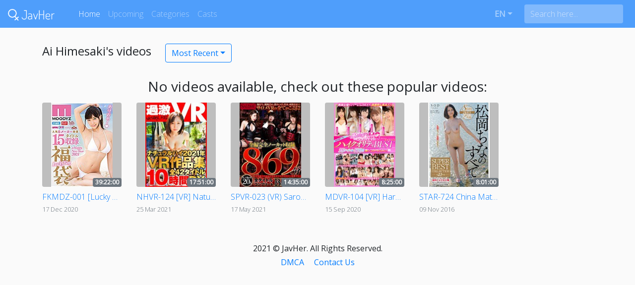

--- FILE ---
content_type: application/javascript; charset=UTF-8
request_url: https://javher.com/_nuxt/d91565b.js
body_size: 1249
content:
(window.webpackJsonp=window.webpackJsonp||[]).push([[12],{424:function(e,t,n){"use strict";n.r(t);var o={head:function(){return{title:"DMCA Take Down Request – JavHer.com",meta:[{hid:"description",name:"description",content:"DMCA takedown request - JavHer.com"}],link:[{rel:"canonical",href:"".concat("https://javher.com").concat(this.$route.fullPath)}]}}},r=n(30),component=Object(r.a)(o,(function(){var e=this,t=e.$createElement;e._self._c;return e._m(0)}),[function(){var e=this,t=e.$createElement,n=e._self._c||t;return n("section",{attrs:{id:"dmca"}},[n("div",{staticClass:"container"},[n("div",{staticClass:"my-4"},[n("h3",{staticClass:"mb-4"},[e._v("DMCA Takedown Request")]),e._v(" "),n("p",[e._v("\n        JavHer doesn’t host any videos or copyrighted materials in any of its servers, nor takes responsibility for any materials posted or linked here by any members. All materials belong to its respective owners.\n        To file a copyright infringement notification with JavHer, you will need to send a written notification to javfry.pr0n0[ @ ]gmail.com that includes substantially the information required by and stated in Section 512(c)(3) of the Digital Millennium Copyright Act.\n        To write a Proper DMCA Notice, state the following information:\n        Identify yourself as an owner of copyrighted work or exclusive rights that you believe were infringed, or a person acting on behalf of such owner, and provide a physical signature (when it is in paper form) or electronic signature (when it is in electronic form).\n        Specify the copyrighted work that you believe is being infringed, or if a large number of works are being infringed, a representative list of the works.\n        Identify the location of materials that are infringing your copyrighted work, by providing web URLs on JavHer site that contain these materials. Please do not send attached images, pdf or other file formats files, but only a list with JavHer web URLs. Providing all URLs in the letter body is the best way to help us process your request quickly.\n        State your contact information, including your name, street address, phone number, and email address. If you are acting on behalf of the copyright owner please also describe your affiliation with the copyright holder (e.g attorney, vendor, agent).\n        State that you have “a good faith belief that use of the aforementioned material is not authorized by the copyright owner, its agents, or the law.”\n        State that the information in the notice is accurate, under penalty of perjury. To do so, include the following statement: “I swear, under penalty of perjury, that the information in the notification is accurate and that I am the (copyright) owner or am authorized to act on behalf of the owner of an exclusive right that is allegedly infringed”.\n        Please write in English, all emails is any other language will be ignored.\n        To exercise your DMCA rights, your Proper DMCA Notice must be sent to Designated Agent of JavHer to email: javfry.pr0n0[@]gmail.com\n        Failure to include all of the above information may result in a delay of the processing of the DCMA notification.\n        Please note that under Section 512(f) of the DMCA, any person who knowingly materially misrepresents that material or activity is infringing may be subject to liability.\n        If JavHer receives proper notification of claimed copyright infringement it will respond expeditiously by removing or disabling access to, the material that is claimed to be infringing or to be the subject of infringing activity. Please note that JavHer will not necessarily send a confirmation about the takedown actions to the reporter.\n      ")])])])])}],!1,null,null,null);t.default=component.exports}}]);

--- FILE ---
content_type: application/javascript; charset=UTF-8
request_url: https://javher.com/_nuxt/f6f4634.js
body_size: 3713
content:
/*! For license information please see LICENSES */
(window.webpackJsonp=window.webpackJsonp||[]).push([[0],{338:function(e,t,n){e.exports=n(383)},339:function(e,t,n){"use strict";var r=n(369),o=n(384),c=Object.prototype.toString;function f(e){return"[object Array]"===c.call(e)}function l(e){return null!==e&&"object"==typeof e}function d(e){return"[object Function]"===c.call(e)}function h(e,t){if(null!=e)if("object"!=typeof e&&(e=[e]),f(e))for(var i=0,n=e.length;i<n;i++)t.call(null,e[i],i,e);else for(var r in e)Object.prototype.hasOwnProperty.call(e,r)&&t.call(null,e[r],r,e)}e.exports={isArray:f,isArrayBuffer:function(e){return"[object ArrayBuffer]"===c.call(e)},isBuffer:o,isFormData:function(e){return"undefined"!=typeof FormData&&e instanceof FormData},isArrayBufferView:function(e){return"undefined"!=typeof ArrayBuffer&&ArrayBuffer.isView?ArrayBuffer.isView(e):e&&e.buffer&&e.buffer instanceof ArrayBuffer},isString:function(e){return"string"==typeof e},isNumber:function(e){return"number"==typeof e},isObject:l,isUndefined:function(e){return void 0===e},isDate:function(e){return"[object Date]"===c.call(e)},isFile:function(e){return"[object File]"===c.call(e)},isBlob:function(e){return"[object Blob]"===c.call(e)},isFunction:d,isStream:function(e){return l(e)&&d(e.pipe)},isURLSearchParams:function(e){return"undefined"!=typeof URLSearchParams&&e instanceof URLSearchParams},isStandardBrowserEnv:function(){return("undefined"==typeof navigator||"ReactNative"!==navigator.product)&&("undefined"!=typeof window&&"undefined"!=typeof document)},forEach:h,merge:function e(){var t={};function n(n,r){"object"==typeof t[r]&&"object"==typeof n?t[r]=e(t[r],n):t[r]=n}for(var i=0,r=arguments.length;i<r;i++)h(arguments[i],n);return t},extend:function(a,b,e){return h(b,(function(t,n){a[n]=e&&"function"==typeof t?r(t,e):t})),a},trim:function(e){return e.replace(/^\s*/,"").replace(/\s*$/,"")}}},348:function(e,t,n){"use strict";(function(t){var r=n(339),o=n(386),c={"Content-Type":"application/x-www-form-urlencoded"};function f(e,t){!r.isUndefined(e)&&r.isUndefined(e["Content-Type"])&&(e["Content-Type"]=t)}var l,d={adapter:(("undefined"!=typeof XMLHttpRequest||void 0!==t)&&(l=n(370)),l),transformRequest:[function(data,e){return o(e,"Content-Type"),r.isFormData(data)||r.isArrayBuffer(data)||r.isBuffer(data)||r.isStream(data)||r.isFile(data)||r.isBlob(data)?data:r.isArrayBufferView(data)?data.buffer:r.isURLSearchParams(data)?(f(e,"application/x-www-form-urlencoded;charset=utf-8"),data.toString()):r.isObject(data)?(f(e,"application/json;charset=utf-8"),JSON.stringify(data)):data}],transformResponse:[function(data){if("string"==typeof data)try{data=JSON.parse(data)}catch(e){}return data}],timeout:0,xsrfCookieName:"XSRF-TOKEN",xsrfHeaderName:"X-XSRF-TOKEN",maxContentLength:-1,validateStatus:function(e){return e>=200&&e<300}};d.headers={common:{Accept:"application/json, text/plain, */*"}},r.forEach(["delete","get","head"],(function(e){d.headers[e]={}})),r.forEach(["post","put","patch"],(function(e){d.headers[e]=r.merge(c)})),e.exports=d}).call(this,n(141))},369:function(e,t,n){"use strict";e.exports=function(e,t){return function(){for(var n=new Array(arguments.length),i=0;i<n.length;i++)n[i]=arguments[i];return e.apply(t,n)}}},370:function(e,t,n){"use strict";var r=n(339),o=n(387),c=n(389),f=n(390),l=n(391),d=n(371);e.exports=function(e){return new Promise((function(t,h){var m=e.data,y=e.headers;r.isFormData(m)&&delete y["Content-Type"];var v=new XMLHttpRequest;if(e.auth){var w=e.auth.username||"",x=e.auth.password||"";y.Authorization="Basic "+btoa(w+":"+x)}if(v.open(e.method.toUpperCase(),c(e.url,e.params,e.paramsSerializer),!0),v.timeout=e.timeout,v.onreadystatechange=function(){if(v&&4===v.readyState&&(0!==v.status||v.responseURL&&0===v.responseURL.indexOf("file:"))){var n="getAllResponseHeaders"in v?f(v.getAllResponseHeaders()):null,r={data:e.responseType&&"text"!==e.responseType?v.response:v.responseText,status:v.status,statusText:v.statusText,headers:n,config:e,request:v};o(t,h,r),v=null}},v.onerror=function(){h(d("Network Error",e,null,v)),v=null},v.ontimeout=function(){h(d("timeout of "+e.timeout+"ms exceeded",e,"ECONNABORTED",v)),v=null},r.isStandardBrowserEnv()){var E=n(392),C=(e.withCredentials||l(e.url))&&e.xsrfCookieName?E.read(e.xsrfCookieName):void 0;C&&(y[e.xsrfHeaderName]=C)}if("setRequestHeader"in v&&r.forEach(y,(function(e,t){void 0===m&&"content-type"===t.toLowerCase()?delete y[t]:v.setRequestHeader(t,e)})),e.withCredentials&&(v.withCredentials=!0),e.responseType)try{v.responseType=e.responseType}catch(t){if("json"!==e.responseType)throw t}"function"==typeof e.onDownloadProgress&&v.addEventListener("progress",e.onDownloadProgress),"function"==typeof e.onUploadProgress&&v.upload&&v.upload.addEventListener("progress",e.onUploadProgress),e.cancelToken&&e.cancelToken.promise.then((function(e){v&&(v.abort(),h(e),v=null)})),void 0===m&&(m=null),v.send(m)}))}},371:function(e,t,n){"use strict";var r=n(388);e.exports=function(e,t,code,n,o){var c=new Error(e);return r(c,t,code,n,o)}},372:function(e,t,n){"use strict";e.exports=function(e){return!(!e||!e.__CANCEL__)}},373:function(e,t,n){"use strict";function r(e){this.message=e}r.prototype.toString=function(){return"Cancel"+(this.message?": "+this.message:"")},r.prototype.__CANCEL__=!0,e.exports=r},383:function(e,t,n){"use strict";var r=n(339),o=n(369),c=n(385),f=n(348);function l(e){var t=new c(e),n=o(c.prototype.request,t);return r.extend(n,c.prototype,t),r.extend(n,t),n}var d=l(f);d.Axios=c,d.create=function(e){return l(r.merge(f,e))},d.Cancel=n(373),d.CancelToken=n(398),d.isCancel=n(372),d.all=function(e){return Promise.all(e)},d.spread=n(399),e.exports=d,e.exports.default=d},384:function(e,t){e.exports=function(e){return null!=e&&null!=e.constructor&&"function"==typeof e.constructor.isBuffer&&e.constructor.isBuffer(e)}},385:function(e,t,n){"use strict";var r=n(348),o=n(339),c=n(393),f=n(394);function l(e){this.defaults=e,this.interceptors={request:new c,response:new c}}l.prototype.request=function(e){"string"==typeof e&&(e=o.merge({url:arguments[0]},arguments[1])),(e=o.merge(r,{method:"get"},this.defaults,e)).method=e.method.toLowerCase();var t=[f,void 0],n=Promise.resolve(e);for(this.interceptors.request.forEach((function(e){t.unshift(e.fulfilled,e.rejected)})),this.interceptors.response.forEach((function(e){t.push(e.fulfilled,e.rejected)}));t.length;)n=n.then(t.shift(),t.shift());return n},o.forEach(["delete","get","head","options"],(function(e){l.prototype[e]=function(t,n){return this.request(o.merge(n||{},{method:e,url:t}))}})),o.forEach(["post","put","patch"],(function(e){l.prototype[e]=function(t,data,n){return this.request(o.merge(n||{},{method:e,url:t,data:data}))}})),e.exports=l},386:function(e,t,n){"use strict";var r=n(339);e.exports=function(e,t){r.forEach(e,(function(n,r){r!==t&&r.toUpperCase()===t.toUpperCase()&&(e[t]=n,delete e[r])}))}},387:function(e,t,n){"use strict";var r=n(371);e.exports=function(e,t,n){var o=n.config.validateStatus;n.status&&o&&!o(n.status)?t(r("Request failed with status code "+n.status,n.config,null,n.request,n)):e(n)}},388:function(e,t,n){"use strict";e.exports=function(e,t,code,n,r){return e.config=t,code&&(e.code=code),e.request=n,e.response=r,e}},389:function(e,t,n){"use strict";var r=n(339);function o(e){return encodeURIComponent(e).replace(/%40/gi,"@").replace(/%3A/gi,":").replace(/%24/g,"$").replace(/%2C/gi,",").replace(/%20/g,"+").replace(/%5B/gi,"[").replace(/%5D/gi,"]")}e.exports=function(e,t,n){if(!t)return e;var c;if(n)c=n(t);else if(r.isURLSearchParams(t))c=t.toString();else{var f=[];r.forEach(t,(function(e,t){null!=e&&(r.isArray(e)?t+="[]":e=[e],r.forEach(e,(function(e){r.isDate(e)?e=e.toISOString():r.isObject(e)&&(e=JSON.stringify(e)),f.push(o(t)+"="+o(e))})))})),c=f.join("&")}return c&&(e+=(-1===e.indexOf("?")?"?":"&")+c),e}},390:function(e,t,n){"use strict";var r=n(339),o=["age","authorization","content-length","content-type","etag","expires","from","host","if-modified-since","if-unmodified-since","last-modified","location","max-forwards","proxy-authorization","referer","retry-after","user-agent"];e.exports=function(e){var t,n,i,c={};return e?(r.forEach(e.split("\n"),(function(line){if(i=line.indexOf(":"),t=r.trim(line.substr(0,i)).toLowerCase(),n=r.trim(line.substr(i+1)),t){if(c[t]&&o.indexOf(t)>=0)return;c[t]="set-cookie"===t?(c[t]?c[t]:[]).concat([n]):c[t]?c[t]+", "+n:n}})),c):c}},391:function(e,t,n){"use strict";var r=n(339);e.exports=r.isStandardBrowserEnv()?function(){var e,t=/(msie|trident)/i.test(navigator.userAgent),n=document.createElement("a");function o(e){var r=e;return t&&(n.setAttribute("href",r),r=n.href),n.setAttribute("href",r),{href:n.href,protocol:n.protocol?n.protocol.replace(/:$/,""):"",host:n.host,search:n.search?n.search.replace(/^\?/,""):"",hash:n.hash?n.hash.replace(/^#/,""):"",hostname:n.hostname,port:n.port,pathname:"/"===n.pathname.charAt(0)?n.pathname:"/"+n.pathname}}return e=o(window.location.href),function(t){var n=r.isString(t)?o(t):t;return n.protocol===e.protocol&&n.host===e.host}}():function(){return!0}},392:function(e,t,n){"use strict";var r=n(339);e.exports=r.isStandardBrowserEnv()?{write:function(e,t,n,path,o,c){var f=[];f.push(e+"="+encodeURIComponent(t)),r.isNumber(n)&&f.push("expires="+new Date(n).toGMTString()),r.isString(path)&&f.push("path="+path),r.isString(o)&&f.push("domain="+o),!0===c&&f.push("secure"),document.cookie=f.join("; ")},read:function(e){var t=document.cookie.match(new RegExp("(^|;\\s*)("+e+")=([^;]*)"));return t?decodeURIComponent(t[3]):null},remove:function(e){this.write(e,"",Date.now()-864e5)}}:{write:function(){},read:function(){return null},remove:function(){}}},393:function(e,t,n){"use strict";var r=n(339);function o(){this.handlers=[]}o.prototype.use=function(e,t){return this.handlers.push({fulfilled:e,rejected:t}),this.handlers.length-1},o.prototype.eject=function(e){this.handlers[e]&&(this.handlers[e]=null)},o.prototype.forEach=function(e){r.forEach(this.handlers,(function(t){null!==t&&e(t)}))},e.exports=o},394:function(e,t,n){"use strict";var r=n(339),o=n(395),c=n(372),f=n(348),l=n(396),d=n(397);function h(e){e.cancelToken&&e.cancelToken.throwIfRequested()}e.exports=function(e){return h(e),e.baseURL&&!l(e.url)&&(e.url=d(e.baseURL,e.url)),e.headers=e.headers||{},e.data=o(e.data,e.headers,e.transformRequest),e.headers=r.merge(e.headers.common||{},e.headers[e.method]||{},e.headers||{}),r.forEach(["delete","get","head","post","put","patch","common"],(function(t){delete e.headers[t]})),(e.adapter||f.adapter)(e).then((function(t){return h(e),t.data=o(t.data,t.headers,e.transformResponse),t}),(function(t){return c(t)||(h(e),t&&t.response&&(t.response.data=o(t.response.data,t.response.headers,e.transformResponse))),Promise.reject(t)}))}},395:function(e,t,n){"use strict";var r=n(339);e.exports=function(data,e,t){return r.forEach(t,(function(t){data=t(data,e)})),data}},396:function(e,t,n){"use strict";e.exports=function(e){return/^([a-z][a-z\d\+\-\.]*:)?\/\//i.test(e)}},397:function(e,t,n){"use strict";e.exports=function(e,t){return t?e.replace(/\/+$/,"")+"/"+t.replace(/^\/+/,""):e}},398:function(e,t,n){"use strict";var r=n(373);function o(e){if("function"!=typeof e)throw new TypeError("executor must be a function.");var t;this.promise=new Promise((function(e){t=e}));var n=this;e((function(e){n.reason||(n.reason=new r(e),t(n.reason))}))}o.prototype.throwIfRequested=function(){if(this.reason)throw this.reason},o.source=function(){var e;return{token:new o((function(t){e=t})),cancel:e}},e.exports=o},399:function(e,t,n){"use strict";e.exports=function(e){return function(t){return e.apply(null,t)}}}}]);

--- FILE ---
content_type: application/javascript; charset=UTF-8
request_url: https://javher.com/_nuxt/3363a53.js
body_size: -9
content:
(window.webpackJsonp=window.webpackJsonp||[]).push([[11],{423:function(t,n,e){"use strict";e.r(n);var c={head:function(){return{title:"Contact Us – Javher.com",meta:[{hid:"description",name:"description",content:"Contact Us – JavHer.com"}],link:[{rel:"canonical",href:"".concat("https://javher.com").concat(this.$route.fullPath)}]}}},r=e(30),component=Object(r.a)(c,(function(){var t=this,n=t.$createElement;t._self._c;return t._m(0)}),[function(){var t=this,n=t.$createElement,e=t._self._c||n;return e("section",{attrs:{id:"contact"}},[e("div",{staticClass:"container my-5 text-center"},[e("h3",[t._v("Contact us @ javfry.pr0n0 [@] gmail.com")])])])}],!1,null,null,null);n.default=component.exports}}]);